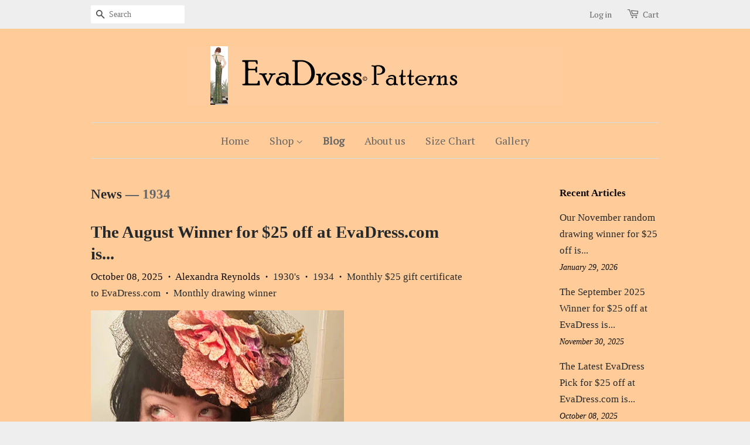

--- FILE ---
content_type: text/html; charset=utf-8
request_url: https://www.evadress.com/blogs/news/tagged/1934
body_size: 18965
content:
<!doctype html>
<!--[if lt IE 7]><html class="no-js lt-ie9 lt-ie8 lt-ie7" lang="en"> <![endif]-->
<!--[if IE 7]><html class="no-js lt-ie9 lt-ie8" lang="en"> <![endif]-->
<!--[if IE 8]><html class="no-js lt-ie9" lang="en"> <![endif]-->
<!--[if IE 9 ]><html class="ie9 no-js"> <![endif]-->
<!--[if (gt IE 9)|!(IE)]><!--> <html class="no-js"> <!--<![endif]-->
<head>

  <!-- Basic page needs ================================================== -->
  <meta charset="utf-8">
  <meta http-equiv="X-UA-Compatible" content="IE=edge,chrome=1">

  

  <!-- Title and description ================================================== -->
  <title>
  News &ndash; Tagged &quot;1934&quot; &ndash; EvaDress Patterns
  </title>

  

  <!-- Social meta ================================================== -->
  

  <meta property="og:type" content="website">
  <meta property="og:title" content="News">
  <meta property="og:url" content="https://evadress-patterns.myshopify.com/blogs/news/tagged/1934">
  
  <meta property="og:image" content="http://www.evadress.com/cdn/shop/t/1/assets/logo.png?v=83478792220478421561453003485">
  <meta property="og:image:secure_url" content="https://www.evadress.com/cdn/shop/t/1/assets/logo.png?v=83478792220478421561453003485">
  


<meta property="og:site_name" content="EvaDress Patterns">



<meta name="twitter:card" content="summary">






  <!-- Helpers ================================================== -->
  <link rel="canonical" href="https://evadress-patterns.myshopify.com/blogs/news/tagged/1934">
  <meta name="viewport" content="width=device-width,initial-scale=1">
  <meta name="theme-color" content="#26292b">

  <!-- CSS ================================================== -->
  <link href="//www.evadress.com/cdn/shop/t/1/assets/timber.scss.css?v=94799691018399797351745385719" rel="stylesheet" type="text/css" media="all" />
  <link href="//www.evadress.com/cdn/shop/t/1/assets/theme.scss.css?v=82796129448663371861745385719" rel="stylesheet" type="text/css" media="all" />

  


  
    
    
    <link href="//fonts.googleapis.com/css?family=PT+Serif:400" rel="stylesheet" type="text/css" media="all" />
  



  <!-- Header hook for plugins ================================================== -->
  <script>window.performance && window.performance.mark && window.performance.mark('shopify.content_for_header.start');</script><meta name="facebook-domain-verification" content="dr5w45zyf169geyu53lf9aots6oxkm">
<meta id="shopify-digital-wallet" name="shopify-digital-wallet" content="/11300994/digital_wallets/dialog">
<meta name="shopify-checkout-api-token" content="6e32d4b8b8868ec3f093bd7cf39d5fdf">
<meta id="in-context-paypal-metadata" data-shop-id="11300994" data-venmo-supported="false" data-environment="production" data-locale="en_US" data-paypal-v4="true" data-currency="USD">
<link rel="alternate" type="application/atom+xml" title="Feed" href="/blogs/news/tagged/1934.atom" />
<script async="async" src="/checkouts/internal/preloads.js?locale=en-US"></script>
<link rel="preconnect" href="https://shop.app" crossorigin="anonymous">
<script async="async" src="https://shop.app/checkouts/internal/preloads.js?locale=en-US&shop_id=11300994" crossorigin="anonymous"></script>
<script id="apple-pay-shop-capabilities" type="application/json">{"shopId":11300994,"countryCode":"US","currencyCode":"USD","merchantCapabilities":["supports3DS"],"merchantId":"gid:\/\/shopify\/Shop\/11300994","merchantName":"EvaDress Patterns","requiredBillingContactFields":["postalAddress","email","phone"],"requiredShippingContactFields":["postalAddress","email","phone"],"shippingType":"shipping","supportedNetworks":["visa","masterCard","amex","discover","elo","jcb"],"total":{"type":"pending","label":"EvaDress Patterns","amount":"1.00"},"shopifyPaymentsEnabled":true,"supportsSubscriptions":true}</script>
<script id="shopify-features" type="application/json">{"accessToken":"6e32d4b8b8868ec3f093bd7cf39d5fdf","betas":["rich-media-storefront-analytics"],"domain":"www.evadress.com","predictiveSearch":true,"shopId":11300994,"locale":"en"}</script>
<script>var Shopify = Shopify || {};
Shopify.shop = "evadress-patterns.myshopify.com";
Shopify.locale = "en";
Shopify.currency = {"active":"USD","rate":"1.0"};
Shopify.country = "US";
Shopify.theme = {"name":"minimal","id":88030791,"schema_name":null,"schema_version":null,"theme_store_id":null,"role":"main"};
Shopify.theme.handle = "null";
Shopify.theme.style = {"id":null,"handle":null};
Shopify.cdnHost = "www.evadress.com/cdn";
Shopify.routes = Shopify.routes || {};
Shopify.routes.root = "/";</script>
<script type="module">!function(o){(o.Shopify=o.Shopify||{}).modules=!0}(window);</script>
<script>!function(o){function n(){var o=[];function n(){o.push(Array.prototype.slice.apply(arguments))}return n.q=o,n}var t=o.Shopify=o.Shopify||{};t.loadFeatures=n(),t.autoloadFeatures=n()}(window);</script>
<script>
  window.ShopifyPay = window.ShopifyPay || {};
  window.ShopifyPay.apiHost = "shop.app\/pay";
  window.ShopifyPay.redirectState = null;
</script>
<script id="shop-js-analytics" type="application/json">{"pageType":"blog"}</script>
<script defer="defer" async type="module" src="//www.evadress.com/cdn/shopifycloud/shop-js/modules/v2/client.init-shop-cart-sync_BN7fPSNr.en.esm.js"></script>
<script defer="defer" async type="module" src="//www.evadress.com/cdn/shopifycloud/shop-js/modules/v2/chunk.common_Cbph3Kss.esm.js"></script>
<script defer="defer" async type="module" src="//www.evadress.com/cdn/shopifycloud/shop-js/modules/v2/chunk.modal_DKumMAJ1.esm.js"></script>
<script type="module">
  await import("//www.evadress.com/cdn/shopifycloud/shop-js/modules/v2/client.init-shop-cart-sync_BN7fPSNr.en.esm.js");
await import("//www.evadress.com/cdn/shopifycloud/shop-js/modules/v2/chunk.common_Cbph3Kss.esm.js");
await import("//www.evadress.com/cdn/shopifycloud/shop-js/modules/v2/chunk.modal_DKumMAJ1.esm.js");

  window.Shopify.SignInWithShop?.initShopCartSync?.({"fedCMEnabled":true,"windoidEnabled":true});

</script>
<script>
  window.Shopify = window.Shopify || {};
  if (!window.Shopify.featureAssets) window.Shopify.featureAssets = {};
  window.Shopify.featureAssets['shop-js'] = {"shop-cart-sync":["modules/v2/client.shop-cart-sync_CJVUk8Jm.en.esm.js","modules/v2/chunk.common_Cbph3Kss.esm.js","modules/v2/chunk.modal_DKumMAJ1.esm.js"],"init-fed-cm":["modules/v2/client.init-fed-cm_7Fvt41F4.en.esm.js","modules/v2/chunk.common_Cbph3Kss.esm.js","modules/v2/chunk.modal_DKumMAJ1.esm.js"],"init-shop-email-lookup-coordinator":["modules/v2/client.init-shop-email-lookup-coordinator_Cc088_bR.en.esm.js","modules/v2/chunk.common_Cbph3Kss.esm.js","modules/v2/chunk.modal_DKumMAJ1.esm.js"],"init-windoid":["modules/v2/client.init-windoid_hPopwJRj.en.esm.js","modules/v2/chunk.common_Cbph3Kss.esm.js","modules/v2/chunk.modal_DKumMAJ1.esm.js"],"shop-button":["modules/v2/client.shop-button_B0jaPSNF.en.esm.js","modules/v2/chunk.common_Cbph3Kss.esm.js","modules/v2/chunk.modal_DKumMAJ1.esm.js"],"shop-cash-offers":["modules/v2/client.shop-cash-offers_DPIskqss.en.esm.js","modules/v2/chunk.common_Cbph3Kss.esm.js","modules/v2/chunk.modal_DKumMAJ1.esm.js"],"shop-toast-manager":["modules/v2/client.shop-toast-manager_CK7RT69O.en.esm.js","modules/v2/chunk.common_Cbph3Kss.esm.js","modules/v2/chunk.modal_DKumMAJ1.esm.js"],"init-shop-cart-sync":["modules/v2/client.init-shop-cart-sync_BN7fPSNr.en.esm.js","modules/v2/chunk.common_Cbph3Kss.esm.js","modules/v2/chunk.modal_DKumMAJ1.esm.js"],"init-customer-accounts-sign-up":["modules/v2/client.init-customer-accounts-sign-up_CfPf4CXf.en.esm.js","modules/v2/client.shop-login-button_DeIztwXF.en.esm.js","modules/v2/chunk.common_Cbph3Kss.esm.js","modules/v2/chunk.modal_DKumMAJ1.esm.js"],"pay-button":["modules/v2/client.pay-button_CgIwFSYN.en.esm.js","modules/v2/chunk.common_Cbph3Kss.esm.js","modules/v2/chunk.modal_DKumMAJ1.esm.js"],"init-customer-accounts":["modules/v2/client.init-customer-accounts_DQ3x16JI.en.esm.js","modules/v2/client.shop-login-button_DeIztwXF.en.esm.js","modules/v2/chunk.common_Cbph3Kss.esm.js","modules/v2/chunk.modal_DKumMAJ1.esm.js"],"avatar":["modules/v2/client.avatar_BTnouDA3.en.esm.js"],"init-shop-for-new-customer-accounts":["modules/v2/client.init-shop-for-new-customer-accounts_CsZy_esa.en.esm.js","modules/v2/client.shop-login-button_DeIztwXF.en.esm.js","modules/v2/chunk.common_Cbph3Kss.esm.js","modules/v2/chunk.modal_DKumMAJ1.esm.js"],"shop-follow-button":["modules/v2/client.shop-follow-button_BRMJjgGd.en.esm.js","modules/v2/chunk.common_Cbph3Kss.esm.js","modules/v2/chunk.modal_DKumMAJ1.esm.js"],"checkout-modal":["modules/v2/client.checkout-modal_B9Drz_yf.en.esm.js","modules/v2/chunk.common_Cbph3Kss.esm.js","modules/v2/chunk.modal_DKumMAJ1.esm.js"],"shop-login-button":["modules/v2/client.shop-login-button_DeIztwXF.en.esm.js","modules/v2/chunk.common_Cbph3Kss.esm.js","modules/v2/chunk.modal_DKumMAJ1.esm.js"],"lead-capture":["modules/v2/client.lead-capture_DXYzFM3R.en.esm.js","modules/v2/chunk.common_Cbph3Kss.esm.js","modules/v2/chunk.modal_DKumMAJ1.esm.js"],"shop-login":["modules/v2/client.shop-login_CA5pJqmO.en.esm.js","modules/v2/chunk.common_Cbph3Kss.esm.js","modules/v2/chunk.modal_DKumMAJ1.esm.js"],"payment-terms":["modules/v2/client.payment-terms_BxzfvcZJ.en.esm.js","modules/v2/chunk.common_Cbph3Kss.esm.js","modules/v2/chunk.modal_DKumMAJ1.esm.js"]};
</script>
<script id="__st">var __st={"a":11300994,"offset":-25200,"reqid":"143843e9-0fe4-4584-821a-6a4311f49575-1769789966","pageurl":"www.evadress.com\/blogs\/news\/tagged\/1934","s":"blogs-50664135","u":"5b1a7cee3fc7","p":"blog","rtyp":"blog","rid":50664135};</script>
<script>window.ShopifyPaypalV4VisibilityTracking = true;</script>
<script id="captcha-bootstrap">!function(){'use strict';const t='contact',e='account',n='new_comment',o=[[t,t],['blogs',n],['comments',n],[t,'customer']],c=[[e,'customer_login'],[e,'guest_login'],[e,'recover_customer_password'],[e,'create_customer']],r=t=>t.map((([t,e])=>`form[action*='/${t}']:not([data-nocaptcha='true']) input[name='form_type'][value='${e}']`)).join(','),a=t=>()=>t?[...document.querySelectorAll(t)].map((t=>t.form)):[];function s(){const t=[...o],e=r(t);return a(e)}const i='password',u='form_key',d=['recaptcha-v3-token','g-recaptcha-response','h-captcha-response',i],f=()=>{try{return window.sessionStorage}catch{return}},m='__shopify_v',_=t=>t.elements[u];function p(t,e,n=!1){try{const o=window.sessionStorage,c=JSON.parse(o.getItem(e)),{data:r}=function(t){const{data:e,action:n}=t;return t[m]||n?{data:e,action:n}:{data:t,action:n}}(c);for(const[e,n]of Object.entries(r))t.elements[e]&&(t.elements[e].value=n);n&&o.removeItem(e)}catch(o){console.error('form repopulation failed',{error:o})}}const l='form_type',E='cptcha';function T(t){t.dataset[E]=!0}const w=window,h=w.document,L='Shopify',v='ce_forms',y='captcha';let A=!1;((t,e)=>{const n=(g='f06e6c50-85a8-45c8-87d0-21a2b65856fe',I='https://cdn.shopify.com/shopifycloud/storefront-forms-hcaptcha/ce_storefront_forms_captcha_hcaptcha.v1.5.2.iife.js',D={infoText:'Protected by hCaptcha',privacyText:'Privacy',termsText:'Terms'},(t,e,n)=>{const o=w[L][v],c=o.bindForm;if(c)return c(t,g,e,D).then(n);var r;o.q.push([[t,g,e,D],n]),r=I,A||(h.body.append(Object.assign(h.createElement('script'),{id:'captcha-provider',async:!0,src:r})),A=!0)});var g,I,D;w[L]=w[L]||{},w[L][v]=w[L][v]||{},w[L][v].q=[],w[L][y]=w[L][y]||{},w[L][y].protect=function(t,e){n(t,void 0,e),T(t)},Object.freeze(w[L][y]),function(t,e,n,w,h,L){const[v,y,A,g]=function(t,e,n){const i=e?o:[],u=t?c:[],d=[...i,...u],f=r(d),m=r(i),_=r(d.filter((([t,e])=>n.includes(e))));return[a(f),a(m),a(_),s()]}(w,h,L),I=t=>{const e=t.target;return e instanceof HTMLFormElement?e:e&&e.form},D=t=>v().includes(t);t.addEventListener('submit',(t=>{const e=I(t);if(!e)return;const n=D(e)&&!e.dataset.hcaptchaBound&&!e.dataset.recaptchaBound,o=_(e),c=g().includes(e)&&(!o||!o.value);(n||c)&&t.preventDefault(),c&&!n&&(function(t){try{if(!f())return;!function(t){const e=f();if(!e)return;const n=_(t);if(!n)return;const o=n.value;o&&e.removeItem(o)}(t);const e=Array.from(Array(32),(()=>Math.random().toString(36)[2])).join('');!function(t,e){_(t)||t.append(Object.assign(document.createElement('input'),{type:'hidden',name:u})),t.elements[u].value=e}(t,e),function(t,e){const n=f();if(!n)return;const o=[...t.querySelectorAll(`input[type='${i}']`)].map((({name:t})=>t)),c=[...d,...o],r={};for(const[a,s]of new FormData(t).entries())c.includes(a)||(r[a]=s);n.setItem(e,JSON.stringify({[m]:1,action:t.action,data:r}))}(t,e)}catch(e){console.error('failed to persist form',e)}}(e),e.submit())}));const S=(t,e)=>{t&&!t.dataset[E]&&(n(t,e.some((e=>e===t))),T(t))};for(const o of['focusin','change'])t.addEventListener(o,(t=>{const e=I(t);D(e)&&S(e,y())}));const B=e.get('form_key'),M=e.get(l),P=B&&M;t.addEventListener('DOMContentLoaded',(()=>{const t=y();if(P)for(const e of t)e.elements[l].value===M&&p(e,B);[...new Set([...A(),...v().filter((t=>'true'===t.dataset.shopifyCaptcha))])].forEach((e=>S(e,t)))}))}(h,new URLSearchParams(w.location.search),n,t,e,['guest_login'])})(!0,!0)}();</script>
<script integrity="sha256-4kQ18oKyAcykRKYeNunJcIwy7WH5gtpwJnB7kiuLZ1E=" data-source-attribution="shopify.loadfeatures" defer="defer" src="//www.evadress.com/cdn/shopifycloud/storefront/assets/storefront/load_feature-a0a9edcb.js" crossorigin="anonymous"></script>
<script crossorigin="anonymous" defer="defer" src="//www.evadress.com/cdn/shopifycloud/storefront/assets/shopify_pay/storefront-65b4c6d7.js?v=20250812"></script>
<script data-source-attribution="shopify.dynamic_checkout.dynamic.init">var Shopify=Shopify||{};Shopify.PaymentButton=Shopify.PaymentButton||{isStorefrontPortableWallets:!0,init:function(){window.Shopify.PaymentButton.init=function(){};var t=document.createElement("script");t.src="https://www.evadress.com/cdn/shopifycloud/portable-wallets/latest/portable-wallets.en.js",t.type="module",document.head.appendChild(t)}};
</script>
<script data-source-attribution="shopify.dynamic_checkout.buyer_consent">
  function portableWalletsHideBuyerConsent(e){var t=document.getElementById("shopify-buyer-consent"),n=document.getElementById("shopify-subscription-policy-button");t&&n&&(t.classList.add("hidden"),t.setAttribute("aria-hidden","true"),n.removeEventListener("click",e))}function portableWalletsShowBuyerConsent(e){var t=document.getElementById("shopify-buyer-consent"),n=document.getElementById("shopify-subscription-policy-button");t&&n&&(t.classList.remove("hidden"),t.removeAttribute("aria-hidden"),n.addEventListener("click",e))}window.Shopify?.PaymentButton&&(window.Shopify.PaymentButton.hideBuyerConsent=portableWalletsHideBuyerConsent,window.Shopify.PaymentButton.showBuyerConsent=portableWalletsShowBuyerConsent);
</script>
<script data-source-attribution="shopify.dynamic_checkout.cart.bootstrap">document.addEventListener("DOMContentLoaded",(function(){function t(){return document.querySelector("shopify-accelerated-checkout-cart, shopify-accelerated-checkout")}if(t())Shopify.PaymentButton.init();else{new MutationObserver((function(e,n){t()&&(Shopify.PaymentButton.init(),n.disconnect())})).observe(document.body,{childList:!0,subtree:!0})}}));
</script>
<link id="shopify-accelerated-checkout-styles" rel="stylesheet" media="screen" href="https://www.evadress.com/cdn/shopifycloud/portable-wallets/latest/accelerated-checkout-backwards-compat.css" crossorigin="anonymous">
<style id="shopify-accelerated-checkout-cart">
        #shopify-buyer-consent {
  margin-top: 1em;
  display: inline-block;
  width: 100%;
}

#shopify-buyer-consent.hidden {
  display: none;
}

#shopify-subscription-policy-button {
  background: none;
  border: none;
  padding: 0;
  text-decoration: underline;
  font-size: inherit;
  cursor: pointer;
}

#shopify-subscription-policy-button::before {
  box-shadow: none;
}

      </style>

<script>window.performance && window.performance.mark && window.performance.mark('shopify.content_for_header.end');</script>

  

<!--[if lt IE 9]>
<script src="//cdnjs.cloudflare.com/ajax/libs/html5shiv/3.7.2/html5shiv.min.js" type="text/javascript"></script>
<script src="//www.evadress.com/cdn/shop/t/1/assets/respond.min.js?v=52248677837542619231452999494" type="text/javascript"></script>
<link href="//www.evadress.com/cdn/shop/t/1/assets/respond-proxy.html" id="respond-proxy" rel="respond-proxy" />
<link href="//evadress-patterns.myshopify.com/search?q=b6368ca50c75a762a1fdcdac2099e159" id="respond-redirect" rel="respond-redirect" />
<script src="//evadress-patterns.myshopify.com/search?q=b6368ca50c75a762a1fdcdac2099e159" type="text/javascript"></script>
<![endif]-->



  <script src="//ajax.googleapis.com/ajax/libs/jquery/1.11.0/jquery.min.js" type="text/javascript"></script>
  <script src="//www.evadress.com/cdn/shop/t/1/assets/modernizr.min.js?v=26620055551102246001452999494" type="text/javascript"></script>

  
  

<link href="https://monorail-edge.shopifysvc.com" rel="dns-prefetch">
<script>(function(){if ("sendBeacon" in navigator && "performance" in window) {try {var session_token_from_headers = performance.getEntriesByType('navigation')[0].serverTiming.find(x => x.name == '_s').description;} catch {var session_token_from_headers = undefined;}var session_cookie_matches = document.cookie.match(/_shopify_s=([^;]*)/);var session_token_from_cookie = session_cookie_matches && session_cookie_matches.length === 2 ? session_cookie_matches[1] : "";var session_token = session_token_from_headers || session_token_from_cookie || "";function handle_abandonment_event(e) {var entries = performance.getEntries().filter(function(entry) {return /monorail-edge.shopifysvc.com/.test(entry.name);});if (!window.abandonment_tracked && entries.length === 0) {window.abandonment_tracked = true;var currentMs = Date.now();var navigation_start = performance.timing.navigationStart;var payload = {shop_id: 11300994,url: window.location.href,navigation_start,duration: currentMs - navigation_start,session_token,page_type: "blog"};window.navigator.sendBeacon("https://monorail-edge.shopifysvc.com/v1/produce", JSON.stringify({schema_id: "online_store_buyer_site_abandonment/1.1",payload: payload,metadata: {event_created_at_ms: currentMs,event_sent_at_ms: currentMs}}));}}window.addEventListener('pagehide', handle_abandonment_event);}}());</script>
<script id="web-pixels-manager-setup">(function e(e,d,r,n,o){if(void 0===o&&(o={}),!Boolean(null===(a=null===(i=window.Shopify)||void 0===i?void 0:i.analytics)||void 0===a?void 0:a.replayQueue)){var i,a;window.Shopify=window.Shopify||{};var t=window.Shopify;t.analytics=t.analytics||{};var s=t.analytics;s.replayQueue=[],s.publish=function(e,d,r){return s.replayQueue.push([e,d,r]),!0};try{self.performance.mark("wpm:start")}catch(e){}var l=function(){var e={modern:/Edge?\/(1{2}[4-9]|1[2-9]\d|[2-9]\d{2}|\d{4,})\.\d+(\.\d+|)|Firefox\/(1{2}[4-9]|1[2-9]\d|[2-9]\d{2}|\d{4,})\.\d+(\.\d+|)|Chrom(ium|e)\/(9{2}|\d{3,})\.\d+(\.\d+|)|(Maci|X1{2}).+ Version\/(15\.\d+|(1[6-9]|[2-9]\d|\d{3,})\.\d+)([,.]\d+|)( \(\w+\)|)( Mobile\/\w+|) Safari\/|Chrome.+OPR\/(9{2}|\d{3,})\.\d+\.\d+|(CPU[ +]OS|iPhone[ +]OS|CPU[ +]iPhone|CPU IPhone OS|CPU iPad OS)[ +]+(15[._]\d+|(1[6-9]|[2-9]\d|\d{3,})[._]\d+)([._]\d+|)|Android:?[ /-](13[3-9]|1[4-9]\d|[2-9]\d{2}|\d{4,})(\.\d+|)(\.\d+|)|Android.+Firefox\/(13[5-9]|1[4-9]\d|[2-9]\d{2}|\d{4,})\.\d+(\.\d+|)|Android.+Chrom(ium|e)\/(13[3-9]|1[4-9]\d|[2-9]\d{2}|\d{4,})\.\d+(\.\d+|)|SamsungBrowser\/([2-9]\d|\d{3,})\.\d+/,legacy:/Edge?\/(1[6-9]|[2-9]\d|\d{3,})\.\d+(\.\d+|)|Firefox\/(5[4-9]|[6-9]\d|\d{3,})\.\d+(\.\d+|)|Chrom(ium|e)\/(5[1-9]|[6-9]\d|\d{3,})\.\d+(\.\d+|)([\d.]+$|.*Safari\/(?![\d.]+ Edge\/[\d.]+$))|(Maci|X1{2}).+ Version\/(10\.\d+|(1[1-9]|[2-9]\d|\d{3,})\.\d+)([,.]\d+|)( \(\w+\)|)( Mobile\/\w+|) Safari\/|Chrome.+OPR\/(3[89]|[4-9]\d|\d{3,})\.\d+\.\d+|(CPU[ +]OS|iPhone[ +]OS|CPU[ +]iPhone|CPU IPhone OS|CPU iPad OS)[ +]+(10[._]\d+|(1[1-9]|[2-9]\d|\d{3,})[._]\d+)([._]\d+|)|Android:?[ /-](13[3-9]|1[4-9]\d|[2-9]\d{2}|\d{4,})(\.\d+|)(\.\d+|)|Mobile Safari.+OPR\/([89]\d|\d{3,})\.\d+\.\d+|Android.+Firefox\/(13[5-9]|1[4-9]\d|[2-9]\d{2}|\d{4,})\.\d+(\.\d+|)|Android.+Chrom(ium|e)\/(13[3-9]|1[4-9]\d|[2-9]\d{2}|\d{4,})\.\d+(\.\d+|)|Android.+(UC? ?Browser|UCWEB|U3)[ /]?(15\.([5-9]|\d{2,})|(1[6-9]|[2-9]\d|\d{3,})\.\d+)\.\d+|SamsungBrowser\/(5\.\d+|([6-9]|\d{2,})\.\d+)|Android.+MQ{2}Browser\/(14(\.(9|\d{2,})|)|(1[5-9]|[2-9]\d|\d{3,})(\.\d+|))(\.\d+|)|K[Aa][Ii]OS\/(3\.\d+|([4-9]|\d{2,})\.\d+)(\.\d+|)/},d=e.modern,r=e.legacy,n=navigator.userAgent;return n.match(d)?"modern":n.match(r)?"legacy":"unknown"}(),u="modern"===l?"modern":"legacy",c=(null!=n?n:{modern:"",legacy:""})[u],f=function(e){return[e.baseUrl,"/wpm","/b",e.hashVersion,"modern"===e.buildTarget?"m":"l",".js"].join("")}({baseUrl:d,hashVersion:r,buildTarget:u}),m=function(e){var d=e.version,r=e.bundleTarget,n=e.surface,o=e.pageUrl,i=e.monorailEndpoint;return{emit:function(e){var a=e.status,t=e.errorMsg,s=(new Date).getTime(),l=JSON.stringify({metadata:{event_sent_at_ms:s},events:[{schema_id:"web_pixels_manager_load/3.1",payload:{version:d,bundle_target:r,page_url:o,status:a,surface:n,error_msg:t},metadata:{event_created_at_ms:s}}]});if(!i)return console&&console.warn&&console.warn("[Web Pixels Manager] No Monorail endpoint provided, skipping logging."),!1;try{return self.navigator.sendBeacon.bind(self.navigator)(i,l)}catch(e){}var u=new XMLHttpRequest;try{return u.open("POST",i,!0),u.setRequestHeader("Content-Type","text/plain"),u.send(l),!0}catch(e){return console&&console.warn&&console.warn("[Web Pixels Manager] Got an unhandled error while logging to Monorail."),!1}}}}({version:r,bundleTarget:l,surface:e.surface,pageUrl:self.location.href,monorailEndpoint:e.monorailEndpoint});try{o.browserTarget=l,function(e){var d=e.src,r=e.async,n=void 0===r||r,o=e.onload,i=e.onerror,a=e.sri,t=e.scriptDataAttributes,s=void 0===t?{}:t,l=document.createElement("script"),u=document.querySelector("head"),c=document.querySelector("body");if(l.async=n,l.src=d,a&&(l.integrity=a,l.crossOrigin="anonymous"),s)for(var f in s)if(Object.prototype.hasOwnProperty.call(s,f))try{l.dataset[f]=s[f]}catch(e){}if(o&&l.addEventListener("load",o),i&&l.addEventListener("error",i),u)u.appendChild(l);else{if(!c)throw new Error("Did not find a head or body element to append the script");c.appendChild(l)}}({src:f,async:!0,onload:function(){if(!function(){var e,d;return Boolean(null===(d=null===(e=window.Shopify)||void 0===e?void 0:e.analytics)||void 0===d?void 0:d.initialized)}()){var d=window.webPixelsManager.init(e)||void 0;if(d){var r=window.Shopify.analytics;r.replayQueue.forEach((function(e){var r=e[0],n=e[1],o=e[2];d.publishCustomEvent(r,n,o)})),r.replayQueue=[],r.publish=d.publishCustomEvent,r.visitor=d.visitor,r.initialized=!0}}},onerror:function(){return m.emit({status:"failed",errorMsg:"".concat(f," has failed to load")})},sri:function(e){var d=/^sha384-[A-Za-z0-9+/=]+$/;return"string"==typeof e&&d.test(e)}(c)?c:"",scriptDataAttributes:o}),m.emit({status:"loading"})}catch(e){m.emit({status:"failed",errorMsg:(null==e?void 0:e.message)||"Unknown error"})}}})({shopId: 11300994,storefrontBaseUrl: "https://evadress-patterns.myshopify.com",extensionsBaseUrl: "https://extensions.shopifycdn.com/cdn/shopifycloud/web-pixels-manager",monorailEndpoint: "https://monorail-edge.shopifysvc.com/unstable/produce_batch",surface: "storefront-renderer",enabledBetaFlags: ["2dca8a86"],webPixelsConfigList: [{"id":"343343426","configuration":"{\"pixel_id\":\"453655302550957\",\"pixel_type\":\"facebook_pixel\",\"metaapp_system_user_token\":\"-\"}","eventPayloadVersion":"v1","runtimeContext":"OPEN","scriptVersion":"ca16bc87fe92b6042fbaa3acc2fbdaa6","type":"APP","apiClientId":2329312,"privacyPurposes":["ANALYTICS","MARKETING","SALE_OF_DATA"],"dataSharingAdjustments":{"protectedCustomerApprovalScopes":["read_customer_address","read_customer_email","read_customer_name","read_customer_personal_data","read_customer_phone"]}},{"id":"155648322","configuration":"{\"tagID\":\"2612993708035\"}","eventPayloadVersion":"v1","runtimeContext":"STRICT","scriptVersion":"18031546ee651571ed29edbe71a3550b","type":"APP","apiClientId":3009811,"privacyPurposes":["ANALYTICS","MARKETING","SALE_OF_DATA"],"dataSharingAdjustments":{"protectedCustomerApprovalScopes":["read_customer_address","read_customer_email","read_customer_name","read_customer_personal_data","read_customer_phone"]}},{"id":"shopify-app-pixel","configuration":"{}","eventPayloadVersion":"v1","runtimeContext":"STRICT","scriptVersion":"0450","apiClientId":"shopify-pixel","type":"APP","privacyPurposes":["ANALYTICS","MARKETING"]},{"id":"shopify-custom-pixel","eventPayloadVersion":"v1","runtimeContext":"LAX","scriptVersion":"0450","apiClientId":"shopify-pixel","type":"CUSTOM","privacyPurposes":["ANALYTICS","MARKETING"]}],isMerchantRequest: false,initData: {"shop":{"name":"EvaDress Patterns","paymentSettings":{"currencyCode":"USD"},"myshopifyDomain":"evadress-patterns.myshopify.com","countryCode":"US","storefrontUrl":"https:\/\/evadress-patterns.myshopify.com"},"customer":null,"cart":null,"checkout":null,"productVariants":[],"purchasingCompany":null},},"https://www.evadress.com/cdn","1d2a099fw23dfb22ep557258f5m7a2edbae",{"modern":"","legacy":""},{"shopId":"11300994","storefrontBaseUrl":"https:\/\/evadress-patterns.myshopify.com","extensionBaseUrl":"https:\/\/extensions.shopifycdn.com\/cdn\/shopifycloud\/web-pixels-manager","surface":"storefront-renderer","enabledBetaFlags":"[\"2dca8a86\"]","isMerchantRequest":"false","hashVersion":"1d2a099fw23dfb22ep557258f5m7a2edbae","publish":"custom","events":"[[\"page_viewed\",{}]]"});</script><script>
  window.ShopifyAnalytics = window.ShopifyAnalytics || {};
  window.ShopifyAnalytics.meta = window.ShopifyAnalytics.meta || {};
  window.ShopifyAnalytics.meta.currency = 'USD';
  var meta = {"page":{"pageType":"blog","resourceType":"blog","resourceId":50664135,"requestId":"143843e9-0fe4-4584-821a-6a4311f49575-1769789966"}};
  for (var attr in meta) {
    window.ShopifyAnalytics.meta[attr] = meta[attr];
  }
</script>
<script class="analytics">
  (function () {
    var customDocumentWrite = function(content) {
      var jquery = null;

      if (window.jQuery) {
        jquery = window.jQuery;
      } else if (window.Checkout && window.Checkout.$) {
        jquery = window.Checkout.$;
      }

      if (jquery) {
        jquery('body').append(content);
      }
    };

    var hasLoggedConversion = function(token) {
      if (token) {
        return document.cookie.indexOf('loggedConversion=' + token) !== -1;
      }
      return false;
    }

    var setCookieIfConversion = function(token) {
      if (token) {
        var twoMonthsFromNow = new Date(Date.now());
        twoMonthsFromNow.setMonth(twoMonthsFromNow.getMonth() + 2);

        document.cookie = 'loggedConversion=' + token + '; expires=' + twoMonthsFromNow;
      }
    }

    var trekkie = window.ShopifyAnalytics.lib = window.trekkie = window.trekkie || [];
    if (trekkie.integrations) {
      return;
    }
    trekkie.methods = [
      'identify',
      'page',
      'ready',
      'track',
      'trackForm',
      'trackLink'
    ];
    trekkie.factory = function(method) {
      return function() {
        var args = Array.prototype.slice.call(arguments);
        args.unshift(method);
        trekkie.push(args);
        return trekkie;
      };
    };
    for (var i = 0; i < trekkie.methods.length; i++) {
      var key = trekkie.methods[i];
      trekkie[key] = trekkie.factory(key);
    }
    trekkie.load = function(config) {
      trekkie.config = config || {};
      trekkie.config.initialDocumentCookie = document.cookie;
      var first = document.getElementsByTagName('script')[0];
      var script = document.createElement('script');
      script.type = 'text/javascript';
      script.onerror = function(e) {
        var scriptFallback = document.createElement('script');
        scriptFallback.type = 'text/javascript';
        scriptFallback.onerror = function(error) {
                var Monorail = {
      produce: function produce(monorailDomain, schemaId, payload) {
        var currentMs = new Date().getTime();
        var event = {
          schema_id: schemaId,
          payload: payload,
          metadata: {
            event_created_at_ms: currentMs,
            event_sent_at_ms: currentMs
          }
        };
        return Monorail.sendRequest("https://" + monorailDomain + "/v1/produce", JSON.stringify(event));
      },
      sendRequest: function sendRequest(endpointUrl, payload) {
        // Try the sendBeacon API
        if (window && window.navigator && typeof window.navigator.sendBeacon === 'function' && typeof window.Blob === 'function' && !Monorail.isIos12()) {
          var blobData = new window.Blob([payload], {
            type: 'text/plain'
          });

          if (window.navigator.sendBeacon(endpointUrl, blobData)) {
            return true;
          } // sendBeacon was not successful

        } // XHR beacon

        var xhr = new XMLHttpRequest();

        try {
          xhr.open('POST', endpointUrl);
          xhr.setRequestHeader('Content-Type', 'text/plain');
          xhr.send(payload);
        } catch (e) {
          console.log(e);
        }

        return false;
      },
      isIos12: function isIos12() {
        return window.navigator.userAgent.lastIndexOf('iPhone; CPU iPhone OS 12_') !== -1 || window.navigator.userAgent.lastIndexOf('iPad; CPU OS 12_') !== -1;
      }
    };
    Monorail.produce('monorail-edge.shopifysvc.com',
      'trekkie_storefront_load_errors/1.1',
      {shop_id: 11300994,
      theme_id: 88030791,
      app_name: "storefront",
      context_url: window.location.href,
      source_url: "//www.evadress.com/cdn/s/trekkie.storefront.c59ea00e0474b293ae6629561379568a2d7c4bba.min.js"});

        };
        scriptFallback.async = true;
        scriptFallback.src = '//www.evadress.com/cdn/s/trekkie.storefront.c59ea00e0474b293ae6629561379568a2d7c4bba.min.js';
        first.parentNode.insertBefore(scriptFallback, first);
      };
      script.async = true;
      script.src = '//www.evadress.com/cdn/s/trekkie.storefront.c59ea00e0474b293ae6629561379568a2d7c4bba.min.js';
      first.parentNode.insertBefore(script, first);
    };
    trekkie.load(
      {"Trekkie":{"appName":"storefront","development":false,"defaultAttributes":{"shopId":11300994,"isMerchantRequest":null,"themeId":88030791,"themeCityHash":"16424073314966061606","contentLanguage":"en","currency":"USD","eventMetadataId":"c2374be2-7b2d-4d40-b688-a4c021e3c721"},"isServerSideCookieWritingEnabled":true,"monorailRegion":"shop_domain","enabledBetaFlags":["65f19447","b5387b81"]},"Session Attribution":{},"S2S":{"facebookCapiEnabled":true,"source":"trekkie-storefront-renderer","apiClientId":580111}}
    );

    var loaded = false;
    trekkie.ready(function() {
      if (loaded) return;
      loaded = true;

      window.ShopifyAnalytics.lib = window.trekkie;

      var originalDocumentWrite = document.write;
      document.write = customDocumentWrite;
      try { window.ShopifyAnalytics.merchantGoogleAnalytics.call(this); } catch(error) {};
      document.write = originalDocumentWrite;

      window.ShopifyAnalytics.lib.page(null,{"pageType":"blog","resourceType":"blog","resourceId":50664135,"requestId":"143843e9-0fe4-4584-821a-6a4311f49575-1769789966","shopifyEmitted":true});

      var match = window.location.pathname.match(/checkouts\/(.+)\/(thank_you|post_purchase)/)
      var token = match? match[1]: undefined;
      if (!hasLoggedConversion(token)) {
        setCookieIfConversion(token);
        
      }
    });


        var eventsListenerScript = document.createElement('script');
        eventsListenerScript.async = true;
        eventsListenerScript.src = "//www.evadress.com/cdn/shopifycloud/storefront/assets/shop_events_listener-3da45d37.js";
        document.getElementsByTagName('head')[0].appendChild(eventsListenerScript);

})();</script>
<script
  defer
  src="https://www.evadress.com/cdn/shopifycloud/perf-kit/shopify-perf-kit-3.1.0.min.js"
  data-application="storefront-renderer"
  data-shop-id="11300994"
  data-render-region="gcp-us-central1"
  data-page-type="blog"
  data-theme-instance-id="88030791"
  data-theme-name=""
  data-theme-version=""
  data-monorail-region="shop_domain"
  data-resource-timing-sampling-rate="10"
  data-shs="true"
  data-shs-beacon="true"
  data-shs-export-with-fetch="true"
  data-shs-logs-sample-rate="1"
  data-shs-beacon-endpoint="https://www.evadress.com/api/collect"
></script>
</head>

<body id="news" class="template-blog" >

  <div class="header-bar">
  <div class="wrapper medium-down--hide">
    <div class="post-large--display-table">

      <div class="header-bar__left post-large--display-table-cell">

        

        

        
          
            <div class="header-bar__module header-bar__search">
              


  <form action="/search" method="get" class="header-bar__search-form clearfix" role="search">
    
    <button type="submit" class="btn icon-fallback-text header-bar__search-submit">
      <span class="icon icon-search" aria-hidden="true"></span>
      <span class="fallback-text">Search</span>
    </button>
    <input type="search" name="q" value="" aria-label="Search" class="header-bar__search-input" placeholder="Search">
  </form>


            </div>
          
        

      </div>

      <div class="header-bar__right post-large--display-table-cell">

        
          <ul class="header-bar__module header-bar__module--list">
            
              <li>
                <a href="/account/login" id="customer_login_link">Log in</a>
              </li>
            
          </ul>
        

        <div class="header-bar__module">
          <span class="header-bar__sep" aria-hidden="true"></span>
          <a href="/cart" class="cart-page-link">
            <span class="icon icon-cart header-bar__cart-icon" aria-hidden="true"></span>
          </a>
        </div>

        <div class="header-bar__module">
          <a href="/cart" class="cart-page-link">
            Cart
            <span class="cart-count header-bar__cart-count hidden-count">0</span>
          </a>
        </div>

        
          
        

      </div>
    </div>
  </div>
  <div class="wrapper post-large--hide">
    <button type="button" class="mobile-nav-trigger" id="MobileNavTrigger">
      <span class="icon icon-hamburger" aria-hidden="true"></span>
      Menu
    </button>
    <a href="/cart" class="cart-page-link mobile-cart-page-link">
      <span class="icon icon-cart header-bar__cart-icon" aria-hidden="true"></span>
      Cart <span class="cart-count hidden-count">0</span>
    </a>
  </div>
  <ul id="MobileNav" class="mobile-nav post-large--hide">
  
  
  
  <li class="mobile-nav__link" aria-haspopup="true">
    
      <a href="/" class="mobile-nav">
        Home
      </a>
    
  </li>
  
  
  <li class="mobile-nav__link" aria-haspopup="true">
    
      <a href="/collections/all" class="mobile-nav__sublist-trigger">
        Shop
        <span class="icon-fallback-text mobile-nav__sublist-expand">
  <span class="icon icon-plus" aria-hidden="true"></span>
  <span class="fallback-text">+</span>
</span>
<span class="icon-fallback-text mobile-nav__sublist-contract">
  <span class="icon icon-minus" aria-hidden="true"></span>
  <span class="fallback-text">-</span>
</span>
      </a>
      <ul class="mobile-nav__sublist">  
        
          <li class="mobile-nav__sublist-link">
            <a href="/collections/pattern-retrospective-multi-size">Multi-Size Patterns</a>
          </li>
        
          <li class="mobile-nav__sublist-link">
            <a href="/collections/1910s">1860's thru 1910's</a>
          </li>
        
          <li class="mobile-nav__sublist-link">
            <a href="/collections/1920s">1920's</a>
          </li>
        
          <li class="mobile-nav__sublist-link">
            <a href="/collections/1930s">1930's</a>
          </li>
        
          <li class="mobile-nav__sublist-link">
            <a href="/collections/1940s">1940's</a>
          </li>
        
          <li class="mobile-nav__sublist-link">
            <a href="/collections/1950s">1950's</a>
          </li>
        
          <li class="mobile-nav__sublist-link">
            <a href="/collections/mens-patterns">Men's</a>
          </li>
        
          <li class="mobile-nav__sublist-link">
            <a href="/collections/original-vintage-patterns">Original Vintage Patterns</a>
          </li>
        
          <li class="mobile-nav__sublist-link">
            <a href="/collections">By Era or Garment Type</a>
          </li>
        
          <li class="mobile-nav__sublist-link">
            <a href="/collections/fabrics-notions">Fabrics/Notions</a>
          </li>
        
          <li class="mobile-nav__sublist-link">
            <a href="/collections/catalogue-booklets">Print Catalogue/booklets</a>
          </li>
        
          <li class="mobile-nav__sublist-link">
            <a href="/collections/e-patterns">Digital Patterns</a>
          </li>
        
          <li class="mobile-nav__sublist-link">
            <a href="/collections/childrens-patterns-more-posting-soon">Children's Patterns</a>
          </li>
        
          <li class="mobile-nav__sublist-link">
            <a href="/collections/over-print-sale/15%25-off!">Over-Print Sale!</a>
          </li>
        
          <li class="mobile-nav__sublist-link">
            <a href="/pages/mail-in-order-form">Mail-in Order Form North America</a>
          </li>
        
      </ul>
    
  </li>
  
  
  <li class="mobile-nav__link" aria-haspopup="true">
    
      <a href="/blogs/news" class="mobile-nav">
        Blog
      </a>
    
  </li>
  
  
  <li class="mobile-nav__link" aria-haspopup="true">
    
      <a href="/pages/about-us" class="mobile-nav">
        About us
      </a>
    
  </li>
  
  
  <li class="mobile-nav__link" aria-haspopup="true">
    
      <a href="/pages/size-chart" class="mobile-nav">
        Size Chart
      </a>
    
  </li>
  
  
  <li class="mobile-nav__link" aria-haspopup="true">
    
      <a href="https://www.pinterest.com/evadress/evadress-patterns-gallery/" class="mobile-nav">
        Gallery
      </a>
    
  </li>
  

  
    
      <li class="mobile-nav__link">
        <a href="/account/login" id="customer_login_link">Log in</a>
      </li>
      
        <li class="mobile-nav__link">
          <a href="/account/register" id="customer_register_link">Create account</a>
        </li>
      
    
  
  
  <li class="mobile-nav__link">
    
      <div class="header-bar__module header-bar__search">
        


  <form action="/search" method="get" class="header-bar__search-form clearfix" role="search">
    
    <button type="submit" class="btn icon-fallback-text header-bar__search-submit">
      <span class="icon icon-search" aria-hidden="true"></span>
      <span class="fallback-text">Search</span>
    </button>
    <input type="search" name="q" value="" aria-label="Search" class="header-bar__search-input" placeholder="Search">
  </form>


      </div>
    
  </li>
  
</ul>

</div>


  <header class="site-header" role="banner">
    <div class="wrapper">

      

      <div class="grid--full">
        <div class="grid__item">
          
            <div class="h1 site-header__logo" itemscope itemtype="http://schema.org/Organization">
          
            
              <a href="/" itemprop="url">
                <img src="//www.evadress.com/cdn/shop/t/1/assets/logo.png?v=83478792220478421561453003485" alt="EvaDress Patterns" itemprop="logo">
              </a>
            
          
            </div>
          
          
        </div>
      </div>
      <div class="grid--full medium-down--hide">
        <div class="grid__item">
          
<ul class="site-nav" id="AccessibleNav">
  
    
    
    
      <li >
        <a href="/" class="site-nav__link">Home</a>
      </li>
    
  
    
    
    
      <li class="site-nav--has-dropdown" aria-haspopup="true">
        <a href="/collections/all" class="site-nav__link">
          Shop
          <span class="icon-fallback-text">
            <span class="icon icon-arrow-down" aria-hidden="true"></span>
          </span>
        </a>
        <ul class="site-nav__dropdown">
          
            <li>
              <a href="/collections/pattern-retrospective-multi-size" class="site-nav__link">Multi-Size Patterns</a>
            </li>
          
            <li>
              <a href="/collections/1910s" class="site-nav__link">1860&#39;s thru 1910&#39;s</a>
            </li>
          
            <li>
              <a href="/collections/1920s" class="site-nav__link">1920&#39;s</a>
            </li>
          
            <li>
              <a href="/collections/1930s" class="site-nav__link">1930&#39;s</a>
            </li>
          
            <li>
              <a href="/collections/1940s" class="site-nav__link">1940&#39;s</a>
            </li>
          
            <li>
              <a href="/collections/1950s" class="site-nav__link">1950&#39;s</a>
            </li>
          
            <li>
              <a href="/collections/mens-patterns" class="site-nav__link">Men&#39;s</a>
            </li>
          
            <li>
              <a href="/collections/original-vintage-patterns" class="site-nav__link">Original Vintage Patterns</a>
            </li>
          
            <li>
              <a href="/collections" class="site-nav__link">By Era or Garment Type</a>
            </li>
          
            <li>
              <a href="/collections/fabrics-notions" class="site-nav__link">Fabrics/Notions</a>
            </li>
          
            <li>
              <a href="/collections/catalogue-booklets" class="site-nav__link">Print Catalogue/booklets</a>
            </li>
          
            <li>
              <a href="/collections/e-patterns" class="site-nav__link">Digital Patterns</a>
            </li>
          
            <li>
              <a href="/collections/childrens-patterns-more-posting-soon" class="site-nav__link">Children&#39;s Patterns</a>
            </li>
          
            <li>
              <a href="/collections/over-print-sale/15%25-off!" class="site-nav__link">Over-Print Sale!</a>
            </li>
          
            <li>
              <a href="/pages/mail-in-order-form" class="site-nav__link">Mail-in Order Form North America</a>
            </li>
          
        </ul>
      </li>
    
  
    
    
    
      <li class="site-nav--active">
        <a href="/blogs/news" class="site-nav__link">Blog</a>
      </li>
    
  
    
    
    
      <li >
        <a href="/pages/about-us" class="site-nav__link">About us</a>
      </li>
    
  
    
    
    
      <li >
        <a href="/pages/size-chart" class="site-nav__link">Size Chart</a>
      </li>
    
  
    
    
    
      <li >
        <a href="https://www.pinterest.com/evadress/evadress-patterns-gallery/" class="site-nav__link">Gallery</a>
      </li>
    
  
</ul>

        </div>
      </div>

      

    </div>
  </header>

  <main class="wrapper main-content" role="main">
    <div class="grid">
        <div class="grid__item">
          

<div class="grid">
  
  <div class="grid__item post-large--four-fifths">
    
    <div class="grid">
      <div class="grid__item post-large--ten-twelfths">

        
        <header class="section-header">
          <h1 class="section-header__title h3">
            
              <a href="/blogs/news" title="">News</a> &mdash; 1934
            
          </h1>
        </header>

        

          <h2><a href="/blogs/news/the-august-winner-for-25-off-at-evadress-com-is">The August Winner for $25 off at EvaDress.com is...</a></h2>
          <p class="blog-date">
            <time datetime="2025-10-08">October 08, 2025</time>
            
              <span class="meta-sep">&#8226;</span>
              Alexandra Reynolds
            
            
              <span class="meta-sep">&#8226;</span>
              
                <a href="/blogs/news/tagged/1930s">1930's</a> <span class="meta-sep">&#8226;</span> 
              
                <a href="/blogs/news/tagged/1934">1934</a> <span class="meta-sep">&#8226;</span> 
              
                <a href="/blogs/news/tagged/monthly-25-gift-certificate-to-evadress-com">Monthly $25 gift certificate to EvaDress.com</a> <span class="meta-sep">&#8226;</span> 
              
                <a href="/blogs/news/tagged/monthly-drawing-winner">Monthly drawing winner</a>
              
            
          </p>

          
          <div class="rte">
            
              
              <p><a href="/blogs/news/the-august-winner-for-25-off-at-evadress-com-is" title=""><img src="//www.evadress.com/cdn/shop/articles/1465__Kileyimage0_6cbbcbba-0738-47d0-a319-c5a3344326ad_1024x1024.jpg?v=1759939171" alt="The August Winner for $25 off at EvaDress.com is..." class="article__image" /></a></p>
            
            
              <p>@spidoraofsanfrancisco! When notifying her, Lady Spidora impressed upon me that she often wears the blouse she posted from the 1934 Blouses pattern to the point it sounds like she could live in it. What a wise choice of photo to display her witty character when showing off this blouse! Do you just think of InstaGram and FaceBook as tools for sharing? These are also ways to get $25 off your order at EvaDress.com!  Tag (#EvaDressPatterns) on Instagram/Facebook to enter for a chance to win $25 off every month! No limit on the number of different projects you post each month...</p>
            
          </div>

          <p><a href="/blogs/news/the-august-winner-for-25-off-at-evadress-com-is">Read more &rarr;</a></p>

          <hr>

        

          <h2><a href="/blogs/news/march-winner-in-the-monthly-25-gift-certificate-drawing-to-evadress-com">March Winner in the monthly $25 gift certificate drawing to EvaDress.com!</a></h2>
          <p class="blog-date">
            <time datetime="2022-04-07">April 07, 2022</time>
            
              <span class="meta-sep">&#8226;</span>
              Alexandra Reynolds
            
            
              <span class="meta-sep">&#8226;</span>
              
                <a href="/blogs/news/tagged/1930s">1930's</a> <span class="meta-sep">&#8226;</span> 
              
                <a href="/blogs/news/tagged/1934">1934</a> <span class="meta-sep">&#8226;</span> 
              
                <a href="/blogs/news/tagged/bias">bias</a> <span class="meta-sep">&#8226;</span> 
              
                <a href="/blogs/news/tagged/blouse">blouse</a> <span class="meta-sep">&#8226;</span> 
              
                <a href="/blogs/news/tagged/evadress-patterns">EvaDress Patterns</a> <span class="meta-sep">&#8226;</span> 
              
                <a href="/blogs/news/tagged/monthly-drawing-winner">Monthly drawing winner</a>
              
            
          </p>

          
          <div class="rte">
            
              
              <p><a href="/blogs/news/march-winner-in-the-monthly-25-gift-certificate-drawing-to-evadress-com" title=""><img src="//www.evadress.com/cdn/shop/articles/1465image0_1024x1024.jpg?v=1649366540" alt="March Winner in the monthly $25 gift certificate drawing to EvaDress.com!" class="article__image" /></a></p>
            
            
              <p>@spidoraofsanfrancisco Instagram-posted her creation from pattern B30-1465, the 1934 Blouses (pattern below).





 

She was chosen in the drawing and received the $25 gift certificate to EvaDress.com for the month of March.
Be sure to post your makes from EvaDress Patterns on Instagram and/or FaceBook by tagging (#EvaDressPatterns) and you will be automatically entered for a chance at a monthly drawing for $25 off at EvaDress Patterns!

There is no limit to the number of posts you make each month (gives more chances to win the drawing!).</p>
            
          </div>

          <p><a href="/blogs/news/march-winner-in-the-monthly-25-gift-certificate-drawing-to-evadress-com">Read more &rarr;</a></p>

          <hr>

        

          <h2><a href="/blogs/news/pattern-tour-e30-1219-1934-evening-gown">Pattern Tour E30-1219, 1934 Evening Gown</a></h2>
          <p class="blog-date">
            <time datetime="2022-01-24">January 24, 2022</time>
            
              <span class="meta-sep">&#8226;</span>
              Alexandra Reynolds
            
            
              <span class="meta-sep">&#8226;</span>
              
                <a href="/blogs/news/tagged/1930s">1930s</a> <span class="meta-sep">&#8226;</span> 
              
                <a href="/blogs/news/tagged/1934">1934</a> <span class="meta-sep">&#8226;</span> 
              
                <a href="/blogs/news/tagged/evadress-patterns">EvaDress Patterns</a> <span class="meta-sep">&#8226;</span> 
              
                <a href="/blogs/news/tagged/evening">evening</a> <span class="meta-sep">&#8226;</span> 
              
                <a href="/blogs/news/tagged/evening-gown">evening gown</a> <span class="meta-sep">&#8226;</span> 
              
                <a href="/blogs/news/tagged/formal">formal</a> <span class="meta-sep">&#8226;</span> 
              
                <a href="/blogs/news/tagged/frock">frock</a> <span class="meta-sep">&#8226;</span> 
              
                <a href="/blogs/news/tagged/gown">gown</a> <span class="meta-sep">&#8226;</span> 
              
                <a href="/blogs/news/tagged/pattern-tour">Pattern Tour</a>
              
            
          </p>

          
          <div class="rte">
            
              
              <p><a href="/blogs/news/pattern-tour-e30-1219-1934-evening-gown" title=""><img src="//www.evadress.com/cdn/shop/articles/1219g_1024x1024_78f91cf6-0b50-4e77-bc45-b0213577e99d_1024x1024.jpg?v=1642956330" alt="Pattern Tour E30-1219, 1934 Evening Gown" class="article__image" /></a></p>
            
            
              <p>6-piece pattern for advanced sewers.  Originally by Hollywood, 'A shaped stomacher panel joins to the skirt to the gathered blouse section, which has a low back décolletage.  An optional soft sash is pulled through a ring at the V-neck in front and wraps about the body to knot at the waistline in the back, falling in long ends to train length.'     1/2" seams are given. Ideal fabrics for this design are: silk crepe, printed crepe, satin, taffeta, faille, metal cloth or lace, novelty cotton, pique, linen, cotton lace, eyelet batiste or velvet.  Sizes: Size set A fits 12-20 (30"...</p>
            
          </div>

          <p><a href="/blogs/news/pattern-tour-e30-1219-1934-evening-gown">Read more &rarr;</a></p>

          <hr>

        

          <h2><a href="/blogs/news/an-evadress-advents-kalendar-of-red-day-8">An EvaDress 'Advents-Kalendar' of RED! Day 8</a></h2>
          <p class="blog-date">
            <time datetime="2019-12-08">December 08, 2019</time>
            
              <span class="meta-sep">&#8226;</span>
              Alexandra Reynolds
            
            
              <span class="meta-sep">&#8226;</span>
              
                <a href="/blogs/news/tagged/1930s">1930's</a> <span class="meta-sep">&#8226;</span> 
              
                <a href="/blogs/news/tagged/1934">1934</a> <span class="meta-sep">&#8226;</span> 
              
                <a href="/blogs/news/tagged/bias">bias</a> <span class="meta-sep">&#8226;</span> 
              
                <a href="/blogs/news/tagged/dress">dress</a> <span class="meta-sep">&#8226;</span> 
              
                <a href="/blogs/news/tagged/evadress-patterns">EvaDress Patterns</a> <span class="meta-sep">&#8226;</span> 
              
                <a href="/blogs/news/tagged/evening">evening</a> <span class="meta-sep">&#8226;</span> 
              
                <a href="/blogs/news/tagged/evening-gown">evening gown</a> <span class="meta-sep">&#8226;</span> 
              
                <a href="/blogs/news/tagged/formal">formal</a> <span class="meta-sep">&#8226;</span> 
              
                <a href="/blogs/news/tagged/frock">frock</a> <span class="meta-sep">&#8226;</span> 
              
                <a href="/blogs/news/tagged/gown">gown</a> <span class="meta-sep">&#8226;</span> 
              
                <a href="/blogs/news/tagged/luxe">luxe</a> <span class="meta-sep">&#8226;</span> 
              
                <a href="/blogs/news/tagged/pattern-tour">Pattern Tour</a> <span class="meta-sep">&#8226;</span> 
              
                <a href="/blogs/news/tagged/the-great-depression">The Great Depression</a>
              
            
          </p>

          
          <div class="rte">
            
              
              <p><a href="/blogs/news/an-evadress-advents-kalendar-of-red-day-8" title=""><img src="//www.evadress.com/cdn/shop/articles/d8cdab46e34c9814d09a1c07d9218cae_1024x1024.jpg?v=1575864775" alt="An EvaDress &#39;Advents-Kalendar&#39; of RED! Day 8" class="article__image" /></a></p>
            
            
              <p>In a sort of Advents-Kalendar way, I will post 'red' for each day of December through Christmas and link the image as closely as possible to EvaDress Patterns (in pattern tour form)! Here is the eighth, 'Cranberry Leaves cut into chiffon' that line and this photo per https://www.metmuseum.org/art/collection/search/80017809?img=1   Sew the look with our 1934 McCall Finned Evening Gown Pattern ( this is one of three pins that made nearly 24K impressions in the last week, BTW!): Originally by McCall, this is a remarkable example of 1930's detailing! The bodice and skirt front are in one and shaped at the waistline...</p>
            
          </div>

          <p><a href="/blogs/news/an-evadress-advents-kalendar-of-red-day-8">Read more &rarr;</a></p>

          <hr>

        

          <h2><a href="/blogs/news/mar-20-mar-24-the-week-in-patterning-67-i-am-a-bias-junkie">Mar. 20 - Mar. 24 The Week in Patterning - 67, I am a Bias Junkie, Part I!</a></h2>
          <p class="blog-date">
            <time datetime="2017-03-26">March 26, 2017</time>
            
              <span class="meta-sep">&#8226;</span>
              Alexandra Reynolds
            
            
              <span class="meta-sep">&#8226;</span>
              
                <a href="/blogs/news/tagged/1930s">1930s</a> <span class="meta-sep">&#8226;</span> 
              
                <a href="/blogs/news/tagged/1934">1934</a> <span class="meta-sep">&#8226;</span> 
              
                <a href="/blogs/news/tagged/d30-1432">D30-1432</a> <span class="meta-sep">&#8226;</span> 
              
                <a href="/blogs/news/tagged/e-patterns">E-Patterns</a> <span class="meta-sep">&#8226;</span> 
              
                <a href="/blogs/news/tagged/evadress-patterns">EvaDress Patterns</a> <span class="meta-sep">&#8226;</span> 
              
                <a href="/blogs/news/tagged/simplicity">Simplicity</a> <span class="meta-sep">&#8226;</span> 
              
                <a href="/blogs/news/tagged/the-week-in-patterning-storyboard">The Week in Patterning Storyboard</a> <span class="meta-sep">&#8226;</span> 
              
                <a href="/blogs/news/tagged/vintage-patterns">Vintage Patterns</a>
              
            
          </p>

          
          <div class="rte">
            
              
              <p><a href="/blogs/news/mar-20-mar-24-the-week-in-patterning-67-i-am-a-bias-junkie" title=""><img src="//www.evadress.com/cdn/shop/articles/1432_4714_1024x1024.jpg?v=1490562462" alt="Mar. 20 - Mar. 24 The Week in Patterning - 67, I am a Bias Junkie, Part I!" class="article__image" /></a></p>
            
            
              <p> This 1934 Simplicity tea dress style has what looks like a very slimming, cling-y skirt with geometric insets at each side. The reality is, the skirt is more of a boxy A-line style than what is depicted.  Check out this generic rendering of a 1930's A-line skirt.  I elongated the skirt length to parallel the example here.     Why is it this way?  Sometimes pattern art is more idealized than the actual outcome of the garment made from it.  Here, Simplicity instructs to cut the skirt pieces on the straight of grain as both skirt front and back are...</p>
            
          </div>

          <p><a href="/blogs/news/mar-20-mar-24-the-week-in-patterning-67-i-am-a-bias-junkie">Read more &rarr;</a></p>

          

        

        
      </div>
    </div>    
  </div>

  <aside class="sidebar grid__item post-large--one-fifth">
    <h4>Recent Articles</h4>

  <p>
    <a href="/blogs/news/our-november-random-drawing-winner-for-25-off-is">Our November random drawing winner for $25 off is...</a>
    <br>
    <time pubdate datetime="2026-01-29">
      <em class="text-light">January 29, 2026</em>
    </time>
  </p>

  <p>
    <a href="/blogs/news/the-september-2025-winner-for-25-off-at-evadress-is">The September 2025 Winner for $25 off at EvaDress is...</a>
    <br>
    <time pubdate datetime="2025-11-30">
      <em class="text-light">November 30, 2025</em>
    </time>
  </p>

  <p>
    <a href="/blogs/news/the-latest-evadress-pick-for-25-off-at-evadress-com-is-1">The Latest EvaDress Pick for $25 off at EvaDress.com is...</a>
    <br>
    <time pubdate datetime="2025-10-08">
      <em class="text-light">October 08, 2025</em>
    </time>
  </p>

  <p>
    <a href="/blogs/news/the-august-winner-for-25-off-at-evadress-com-is">The August Winner for $25 off at EvaDress.com is...</a>
    <br>
    <time pubdate datetime="2025-10-08">
      <em class="text-light">October 08, 2025</em>
    </time>
  </p>

  <p>
    <a href="/blogs/news/the-july-winner-for-25-off-at-evadress-com-is">The July Winner for $25 off at EvaDress.com is...</a>
    <br>
    <time pubdate datetime="2025-08-10">
      <em class="text-light">August 10, 2025</em>
    </time>
  </p>



  <h4>Categories</h4>
  <ul>
    
      
      <li><a href="/blogs/news/tagged/25-gift-certificate-to-evadress-com" title="Show articles tagged $25 gift certificate to EvaDress.com">$25 gift certificate to EvaDress.com</a></li>
      
    
      
      <li><a href="/blogs/news/tagged/1860s" title="Show articles tagged 1860&#39;s">1860's</a></li>
      
    
      
      <li><a href="/blogs/news/tagged/1870s" title="Show articles tagged 1870&#39;s">1870's</a></li>
      
    
      
      <li><a href="/blogs/news/tagged/1880s" title="Show articles tagged 1880&#39;s">1880's</a></li>
      
    
      
      <li><a href="/blogs/news/tagged/1910s" title="Show articles tagged 1910s">1910s</a></li>
      
    
      
      <li><a href="/blogs/news/tagged/1920s" title="Show articles tagged 1920&#39;s">1920's</a></li>
      
    
      
      <li><a href="/blogs/news/tagged/1920s" title="Show articles tagged 1920s">1920s</a></li>
      
    
      
      <li><a href="/blogs/news/tagged/1929" title="Show articles tagged 1929">1929</a></li>
      
    
      
      <li><a href="/blogs/news/tagged/1930s" title="Show articles tagged 1930&#39;s">1930's</a></li>
      
    
      
      <li><a href="/blogs/news/tagged/1930s" title="Show articles tagged 1930s">1930s</a></li>
      
    
      
      <li>1934</li>
      
    
      
      <li><a href="/blogs/news/tagged/1936" title="Show articles tagged 1936">1936</a></li>
      
    
      
      <li><a href="/blogs/news/tagged/1940s" title="Show articles tagged 1940&#39;s">1940's</a></li>
      
    
      
      <li><a href="/blogs/news/tagged/1940s" title="Show articles tagged 1940s">1940s</a></li>
      
    
      
      <li><a href="/blogs/news/tagged/1943" title="Show articles tagged 1943">1943</a></li>
      
    
      
      <li><a href="/blogs/news/tagged/1950s" title="Show articles tagged 1950&#39;s">1950's</a></li>
      
    
      
      <li><a href="/blogs/news/tagged/1950s-vogue" title="Show articles tagged 1950&#39;s Vogue">1950's Vogue</a></li>
      
    
      
      <li><a href="/blogs/news/tagged/1950s" title="Show articles tagged 1950s">1950s</a></li>
      
    
      
      <li><a href="/blogs/news/tagged/1960s" title="Show articles tagged 1960&#39;s">1960's</a></li>
      
    
      
      <li><a href="/blogs/news/tagged/acc30-7747" title="Show articles tagged Acc30-7747">Acc30-7747</a></li>
      
    
      
      <li><a href="/blogs/news/tagged/apron" title="Show articles tagged apron">apron</a></li>
      
    
      
      <li><a href="/blogs/news/tagged/b40-1624" title="Show articles tagged B40-1624">B40-1624</a></li>
      
    
      
      <li><a href="/blogs/news/tagged/b40-1867" title="Show articles tagged B40-1867">B40-1867</a></li>
      
    
      
      <li><a href="/blogs/news/tagged/beginner" title="Show articles tagged beginner">beginner</a></li>
      
    
      
      <li><a href="/blogs/news/tagged/bias" title="Show articles tagged bias">bias</a></li>
      
    
      
      <li><a href="/blogs/news/tagged/blouse" title="Show articles tagged blouse">blouse</a></li>
      
    
      
      <li><a href="/blogs/news/tagged/bustle" title="Show articles tagged Bustle">Bustle</a></li>
      
    
      
      <li><a href="/blogs/news/tagged/capsule-wardrobe" title="Show articles tagged Capsule wardrobe">Capsule wardrobe</a></li>
      
    
      
      <li><a href="/blogs/news/tagged/chanel" title="Show articles tagged Chanel">Chanel</a></li>
      
    
      
      <li><a href="/blogs/news/tagged/claire-mccardell" title="Show articles tagged Claire McCardell">Claire McCardell</a></li>
      
    
      
      <li><a href="/blogs/news/tagged/coat" title="Show articles tagged coat">coat</a></li>
      
    
      
      <li><a href="/blogs/news/tagged/cos30-607" title="Show articles tagged Cos30-607">Cos30-607</a></li>
      
    
      
      <li><a href="/blogs/news/tagged/costume" title="Show articles tagged costume">costume</a></li>
      
    
      
      <li><a href="/blogs/news/tagged/crinoline" title="Show articles tagged crinoline">crinoline</a></li>
      
    
      
      <li><a href="/blogs/news/tagged/cut-outs" title="Show articles tagged cut-outs">cut-outs</a></li>
      
    
      
      <li><a href="/blogs/news/tagged/d30-1432" title="Show articles tagged D30-1432">D30-1432</a></li>
      
    
      
      <li><a href="/blogs/news/tagged/d30-5156pr" title="Show articles tagged D30-5156PR">D30-5156PR</a></li>
      
    
      
      <li><a href="/blogs/news/tagged/d40-2798" title="Show articles tagged D40-2798">D40-2798</a></li>
      
    
      
      <li><a href="/blogs/news/tagged/d40-359" title="Show articles tagged D40-359">D40-359</a></li>
      
    
      
      <li><a href="/blogs/news/tagged/d40-4185" title="Show articles tagged D40-4185">D40-4185</a></li>
      
    
      
      <li><a href="/blogs/news/tagged/d40-4662" title="Show articles tagged D40-4662">D40-4662</a></li>
      
    
      
      <li><a href="/blogs/news/tagged/d40-5087" title="Show articles tagged D40-5087">D40-5087</a></li>
      
    
      
      <li><a href="/blogs/news/tagged/d40-6659" title="Show articles tagged D40-6659">D40-6659</a></li>
      
    
      
      <li><a href="/blogs/news/tagged/dickey" title="Show articles tagged dickey">dickey</a></li>
      
    
      
      <li><a href="/blogs/news/tagged/dress" title="Show articles tagged dress">dress</a></li>
      
    
      
      <li><a href="/blogs/news/tagged/dubarry-607" title="Show articles tagged DuBarry 607">DuBarry 607</a></li>
      
    
      
      <li><a href="/blogs/news/tagged/e-patterns" title="Show articles tagged E-Patterns">E-Patterns</a></li>
      
    
      
      <li><a href="/blogs/news/tagged/e20-5941" title="Show articles tagged E20-5941">E20-5941</a></li>
      
    
      
      <li><a href="/blogs/news/tagged/e30-7446" title="Show articles tagged E30-7446">E30-7446</a></li>
      
    
      
      <li><a href="/blogs/news/tagged/e50-9180" title="Show articles tagged E50-9180">E50-9180</a></li>
      
    
      
      <li><a href="/blogs/news/tagged/e50-9509" title="Show articles tagged E50-9509">E50-9509</a></li>
      
    
      
      <li><a href="/blogs/news/tagged/evadress-fabulous-forties-pattern-challenge" title="Show articles tagged EvaDress Fabulous Forties Pattern Challenge">EvaDress Fabulous Forties Pattern Challenge</a></li>
      
    
      
      <li><a href="/blogs/news/tagged/evadress-pattern-challenge" title="Show articles tagged EvaDress Pattern Challenge">EvaDress Pattern Challenge</a></li>
      
    
      
      <li><a href="/blogs/news/tagged/evadress-pattern-challenge" title="Show articles tagged EvaDress Pattern Challenge!">EvaDress Pattern Challenge!</a></li>
      
    
      
      <li><a href="/blogs/news/tagged/evadress-patterns" title="Show articles tagged EvaDress Patterns">EvaDress Patterns</a></li>
      
    
      
      <li><a href="/blogs/news/tagged/evadress-patterns-give-away" title="Show articles tagged EvaDress Patterns Give-Away!">EvaDress Patterns Give-Away!</a></li>
      
    
      
      <li><a href="/blogs/news/tagged/evadress-picks" title="Show articles tagged EvaDress Picks!">EvaDress Picks!</a></li>
      
    
      
      <li><a href="/blogs/news/tagged/evening" title="Show articles tagged evening">evening</a></li>
      
    
      
      <li><a href="/blogs/news/tagged/evening-gown" title="Show articles tagged evening gown">evening gown</a></li>
      
    
      
      <li><a href="/blogs/news/tagged/faux-fur" title="Show articles tagged faux fur">faux fur</a></li>
      
    
      
      <li><a href="/blogs/news/tagged/formal" title="Show articles tagged formal">formal</a></li>
      
    
      
      <li><a href="/blogs/news/tagged/frock" title="Show articles tagged frock">frock</a></li>
      
    
      
      <li><a href="/blogs/news/tagged/gift-certificate" title="Show articles tagged Gift Certificate">Gift Certificate</a></li>
      
    
      
      <li><a href="/blogs/news/tagged/gilet" title="Show articles tagged gilet">gilet</a></li>
      
    
      
      <li><a href="/blogs/news/tagged/gown" title="Show articles tagged gown">gown</a></li>
      
    
      
      <li><a href="/blogs/news/tagged/halter" title="Show articles tagged halter">halter</a></li>
      
    
      
      <li><a href="/blogs/news/tagged/hats" title="Show articles tagged hats">hats</a></li>
      
    
      
      <li><a href="/blogs/news/tagged/hidden-gem" title="Show articles tagged Hidden Gem!">Hidden Gem!</a></li>
      
    
      
      <li><a href="/blogs/news/tagged/how-to" title="Show articles tagged How To">How To</a></li>
      
    
      
      <li><a href="/blogs/news/tagged/howard-greer" title="Show articles tagged Howard Greer">Howard Greer</a></li>
      
    
      
      <li><a href="/blogs/news/tagged/jabot" title="Show articles tagged jabot">jabot</a></li>
      
    
      
      <li><a href="/blogs/news/tagged/jacket" title="Show articles tagged jacket">jacket</a></li>
      
    
      
      <li><a href="/blogs/news/tagged/katharine-hepburn" title="Show articles tagged Katharine Hepburn">Katharine Hepburn</a></li>
      
    
      
      <li><a href="/blogs/news/tagged/kimono" title="Show articles tagged Kimono">Kimono</a></li>
      
    
      
      <li><a href="/blogs/news/tagged/la-petite-mode-evadress" title="Show articles tagged La Petite Mode EvaDress">La Petite Mode EvaDress</a></li>
      
    
      
      <li><a href="/blogs/news/tagged/linda-przybyszewski" title="Show articles tagged Linda Przybyszewski">Linda Przybyszewski</a></li>
      
    
      
      <li><a href="/blogs/news/tagged/luxe" title="Show articles tagged luxe">luxe</a></li>
      
    
      
      <li><a href="/blogs/news/tagged/mccall-5315" title="Show articles tagged McCall 5315">McCall 5315</a></li>
      
    
      
      <li><a href="/blogs/news/tagged/mccall-6000" title="Show articles tagged McCall 6000">McCall 6000</a></li>
      
    
      
      <li><a href="/blogs/news/tagged/mccall-6298" title="Show articles tagged McCall 6298">McCall 6298</a></li>
      
    
      
      <li><a href="/blogs/news/tagged/mccall-6659" title="Show articles tagged McCall 6659">McCall 6659</a></li>
      
    
      
      <li><a href="/blogs/news/tagged/mccalls" title="Show articles tagged McCall&#39;s">McCall's</a></li>
      
    
      
      <li><a href="/blogs/news/tagged/mccalls-3613" title="Show articles tagged McCall&#39;s 3613">McCall's 3613</a></li>
      
    
      
      <li><a href="/blogs/news/tagged/mens" title="Show articles tagged men&#39;s">men's</a></li>
      
    
      
      <li><a href="/blogs/news/tagged/monthly-25-gift-certificate-to-evadress-com" title="Show articles tagged Monthly $25 gift certificate to EvaDress.com">Monthly $25 gift certificate to EvaDress.com</a></li>
      
    
      
      <li><a href="/blogs/news/tagged/monthly-drawing-winner" title="Show articles tagged Monthly drawing winner">Monthly drawing winner</a></li>
      
    
      
      <li><a href="/blogs/news/tagged/mood-board" title="Show articles tagged Mood Board">Mood Board</a></li>
      
    
      
      <li><a href="/blogs/news/tagged/my-personal-dressmaking" title="Show articles tagged My Personal Dressmaking">My Personal Dressmaking</a></li>
      
    
      
      <li><a href="/blogs/news/tagged/negligee" title="Show articles tagged Negligée">Negligée</a></li>
      
    
      
      <li><a href="/blogs/news/tagged/nightgown" title="Show articles tagged nightgown">nightgown</a></li>
      
    
      
      <li><a href="/blogs/news/tagged/nl40-6120" title="Show articles tagged NL40-6120">NL40-6120</a></li>
      
    
      
      <li><a href="/blogs/news/tagged/pajamas" title="Show articles tagged pajamas">pajamas</a></li>
      
    
      
      <li><a href="/blogs/news/tagged/panier" title="Show articles tagged panier">panier</a></li>
      
    
      
      <li><a href="/blogs/news/tagged/panties" title="Show articles tagged panties">panties</a></li>
      
    
      
      <li><a href="/blogs/news/tagged/pants" title="Show articles tagged pants">pants</a></li>
      
    
      
      <li><a href="/blogs/news/tagged/pattern-challenge" title="Show articles tagged Pattern Challenge">Pattern Challenge</a></li>
      
    
      
      <li><a href="/blogs/news/tagged/pattern-perforations" title="Show articles tagged pattern perforations">pattern perforations</a></li>
      
    
      
      <li><a href="/blogs/news/tagged/pattern-tour" title="Show articles tagged Pattern Tour">Pattern Tour</a></li>
      
    
      
      <li><a href="/blogs/news/tagged/pictorial-review-7747" title="Show articles tagged Pictorial Review 7747">Pictorial Review 7747</a></li>
      
    
      
      <li><a href="/blogs/news/tagged/pinterest" title="Show articles tagged Pinterest">Pinterest</a></li>
      
    
      
      <li><a href="/blogs/news/tagged/playsuit" title="Show articles tagged playsuit">playsuit</a></li>
      
    
      
      <li><a href="/blogs/news/tagged/plus-fours" title="Show articles tagged plus fours">plus fours</a></li>
      
    
      
      <li><a href="/blogs/news/tagged/polonaise" title="Show articles tagged Polonaise">Polonaise</a></li>
      
    
      
      <li><a href="/blogs/news/tagged/polynesian-patterns" title="Show articles tagged Polynesian Patterns">Polynesian Patterns</a></li>
      
    
      
      <li><a href="/blogs/news/tagged/raven" title="Show articles tagged raven">raven</a></li>
      
    
      
      <li><a href="/blogs/news/tagged/re-sizing" title="Show articles tagged re-sizing">re-sizing</a></li>
      
    
      
      <li><a href="/blogs/news/tagged/redingote" title="Show articles tagged redingote">redingote</a></li>
      
    
      
      <li><a href="/blogs/news/tagged/retroussee" title="Show articles tagged retroussée">retroussée</a></li>
      
    
      
      <li><a href="/blogs/news/tagged/ribbon" title="Show articles tagged ribbon">ribbon</a></li>
      
    
      
      <li><a href="/blogs/news/tagged/ribbon-gown" title="Show articles tagged Ribbon gown">Ribbon gown</a></li>
      
    
      
      <li><a href="/blogs/news/tagged/rko-picture-show" title="Show articles tagged RKO Picture show">RKO Picture show</a></li>
      
    
      
      <li><a href="/blogs/news/tagged/se20-5955" title="Show articles tagged SE20-5955">SE20-5955</a></li>
      
    
      
      <li><a href="/blogs/news/tagged/se40-1519" title="Show articles tagged SE40-1519">SE40-1519</a></li>
      
    
      
      <li><a href="/blogs/news/tagged/shirtwaist" title="Show articles tagged shirtwaist">shirtwaist</a></li>
      
    
      
      <li><a href="/blogs/news/tagged/shirtwaist-dress" title="Show articles tagged shirtwaist dress">shirtwaist dress</a></li>
      
    
      
      <li><a href="/blogs/news/tagged/simplicity" title="Show articles tagged Simplicity">Simplicity</a></li>
      
    
      
      <li><a href="/blogs/news/tagged/simplicity-2653" title="Show articles tagged Simplicity 2653">Simplicity 2653</a></li>
      
    
      
      <li><a href="/blogs/news/tagged/slip" title="Show articles tagged slip">slip</a></li>
      
    
      
      <li><a href="/blogs/news/tagged/sp50-4310" title="Show articles tagged Sp50-4310">Sp50-4310</a></li>
      
    
      
      <li><a href="/blogs/news/tagged/stays" title="Show articles tagged stays">stays</a></li>
      
    
      
      <li><a href="/blogs/news/tagged/swimsuit" title="Show articles tagged swimsuit">swimsuit</a></li>
      
    
      
      <li><a href="/blogs/news/tagged/swing-jacket" title="Show articles tagged swing jacket">swing jacket</a></li>
      
    
      
      <li><a href="/blogs/news/tagged/t40-9016" title="Show articles tagged T40-9016">T40-9016</a></li>
      
    
      
      <li><a href="/blogs/news/tagged/the-great-depression" title="Show articles tagged The Great Depression">The Great Depression</a></li>
      
    
      
      <li><a href="/blogs/news/tagged/the-week-in-patterning-storyboard" title="Show articles tagged The Week in Patterning Storyboard">The Week in Patterning Storyboard</a></li>
      
    
      
      <li><a href="/blogs/news/tagged/threads-magazine" title="Show articles tagged Threads Magazine">Threads Magazine</a></li>
      
    
      
      <li><a href="/blogs/news/tagged/tunic" title="Show articles tagged tunic">tunic</a></li>
      
    
      
      <li><a href="/blogs/news/tagged/underwear" title="Show articles tagged underwear">underwear</a></li>
      
    
      
      <li><a href="/blogs/news/tagged/vest" title="Show articles tagged vest">vest</a></li>
      
    
      
      <li><a href="/blogs/news/tagged/victorian" title="Show articles tagged Victorian">Victorian</a></li>
      
    
      
      <li><a href="/blogs/news/tagged/vintage-patterns" title="Show articles tagged Vintage Patterns">Vintage Patterns</a></li>
      
    
      
      <li><a href="/blogs/news/tagged/vogue" title="Show articles tagged Vogue">Vogue</a></li>
      
    
      
      <li><a href="/blogs/news/tagged/vogue-6120" title="Show articles tagged Vogue 6120">Vogue 6120</a></li>
      
    
      
      <li><a href="/blogs/news/tagged/war-time" title="Show articles tagged war time">war time</a></li>
      
    
      
      <li><a href="/blogs/news/tagged/world-war-2" title="Show articles tagged World war 2">World war 2</a></li>
      
    
      
      <li><a href="/blogs/news/tagged/wrap" title="Show articles tagged wrap">wrap</a></li>
      
    
      
      <li><a href="/blogs/news/tagged/wrap-around-dress" title="Show articles tagged wrap around dress">wrap around dress</a></li>
      
    
      
      <li><a href="/blogs/news/tagged/wrap-dress" title="Show articles tagged wrap dress">wrap dress</a></li>
      
    
  </ul>


  </aside>
  
</div>



        </div>
    </div>
  </main>

  <footer class="site-footer small--text-center" role="contentinfo">

    <div class="wrapper">

      <div class="grid-uniform ">

        
        
        
        
        
        
        
        

        

        
          <div class="grid__item post-large--one-sixth medium--one-half site-footer__links">
            <h4><a href="/blogs/news">Latest News</a></h4>
            
            <p class="h5"><a href="/blogs/news/our-november-random-drawing-winner-for-25-off-is" title="">Our November random drawing winner for $25 off is...</a></p>
            
              
              <p><a href="/blogs/news/our-november-random-drawing-winner-for-25-off-is" title=""><img src="//www.evadress.com/cdn/shop/articles/3521_Katherine_image3_1fcd2554-aa71-4486-913e-6177b7d62176_large.jpg?v=1769723439" alt="Our November random drawing winner for $25 off is..." class="article__image" /></a></p>
              
            
            <p>Katherine who e-mailed photos of her 'Dancing Dress' to share what she made for her wedding from pattern D30-3521, the 1930 Dress or Evening Gown. She impressed upon me that...</p>
            
          </div>
        

        
          <div class="grid__item post-large--one-sixth medium--one-half">
            
            <h4>Quick Links</h4>
            
            <ul class="site-footer__links">
              
                <li><a href="/search">Search</a></li>
              
                <li><a href="/pages/business-shipping-policies">Policies</a></li>
              
                <li><a href="/">Home</a></li>
              
                <li><a href="/pages/resources">Resources</a></li>
              
                <li><a href="/pages/evadress-in-press">EvaDress in Press</a></li>
              
            </ul>
          </div>
        

        
          <div class="grid__item post-large--one-sixth medium--one-half">
            <h4>Main menu</h4>
            <ul class="site-footer__links">
              
                <li><a href="/">Home</a></li>
              
                <li><a href="/collections/all">Shop</a></li>
              
                <li><a href="/blogs/news">Blog</a></li>
              
                <li><a href="/pages/about-us">About us</a></li>
              
                <li><a href="/pages/size-chart">Size Chart</a></li>
              
                <li><a href="https://www.pinterest.com/evadress/evadress-patterns-gallery/">Gallery</a></li>
              
            </ul>
          </div>
        

        
          <div class="grid__item post-large--one-sixth medium--one-half">
            <h4>Follow Us</h4>
              
              <ul class="inline-list social-icons">
  
    <li>
      <a class="icon-fallback-text" href="https://twitter.com/evadress" title="EvaDress Patterns on Twitter">
        <span class="icon icon-twitter" aria-hidden="true"></span>
        <span class="fallback-text">Twitter</span>
      </a>
    </li>
  
  
    <li>
      <a class="icon-fallback-text" href="https://www.facebook.com/EvaDressPatterns9/?fref=ts" title="EvaDress Patterns on Facebook">
        <span class="icon icon-facebook" aria-hidden="true"></span>
        <span class="fallback-text">Facebook</span>
      </a>
    </li>
  
  
    <li>
      <a class="icon-fallback-text" href="https://www.pinterest.com/evadress/" title="EvaDress Patterns on Pinterest">
        <span class="icon icon-pinterest" aria-hidden="true"></span>
        <span class="fallback-text">Pinterest</span>
      </a>
    </li>
  
  
    <li>
      <a class="icon-fallback-text" href="https://plus.google.com/118384393867220579970/posts" title="EvaDress Patterns on Google Plus" rel="publisher">
        <span class="icon icon-google_plus" aria-hidden="true"></span>
        <span class="fallback-text">Google</span>
      </a>
    </li>
  
  
    <li>
      <a class="icon-fallback-text" href="https://www.instagram.com/evadresspatterns/" title="EvaDress Patterns on Instagram">
        <span class="icon icon-instagram" aria-hidden="true"></span>
        <span class="fallback-text">Instagram</span>
      </a>
    </li>
  
  
    <li>
      <a class="icon-fallback-text" href="https://www.tumblr.com/blog/evadress" title="EvaDress Patterns on Tumblr">
        <span class="icon icon-tumblr" aria-hidden="true"></span>
        <span class="fallback-text">Tumblr</span>
      </a>
    </li>
  
  
  
  
  
</ul>

          </div>
        

        
          <div class="grid__item post-large--one-sixth medium--one-half">
            <h4>Contact Us</h4>
            <div class="rte"><a href="mailto:theevadress@gmail.com">e-mail</a><br><br>EvaDress Patterns<br>
P.O. Box 4392<br>
Prescott, AZ 86302<br>
U.S.A.<br><br>
+1.614.599.1313</div>
          </div>
        

        
          <div class="grid__item post-large--one-sixth medium--one-half">
            <h4>Newsletter</h4>
            <p>Sign up for the latest news, offers and styles</p>
            

<form action="//EvaDress.us11.list-manage.com/subscribe/post?u=25c2bfda6d83af309cd659d19&amp;id=5022bf699a" method="post" id="mc-embedded-subscribe-form" name="mc-embedded-subscribe-form" target="_blank" class="small--hide">
  <input type="email" value="" placeholder="Your email" name="EMAIL" id="mail" aria-label="Your email" autocorrect="off" autocapitalize="off">
  <input type="submit" class="btn" name="subscribe" id="subscribe" value="Subscribe">
</form>
<form action="//EvaDress.us11.list-manage.com/subscribe/post?u=25c2bfda6d83af309cd659d19&amp;id=5022bf699a" method="post" id="mc-embedded-subscribe-form" name="mc-embedded-subscribe-form" target="_blank" class="post-large--hide medium--hide input-group">
  <input type="email" value="" placeholder="Your email" name="EMAIL" id="mail" class="input-group-field" aria-label="Your email" autocorrect="off" autocapitalize="off">
  <span class="input-group-btn">
    <input type="submit" class="btn" name="subscribe" id="subscribe" value="Subscribe">
  </span>
</form>

          </div>
        
      </div>

      <hr class="hr--small hr--clear">

      <div class="grid">
        <div class="grid__item text-center">
          <p class="site-footer__links">Copyright &copy; 2026, <a href="/" title="">EvaDress Patterns</a>. <a target="_blank" rel="nofollow" href="https://www.shopify.com?utm_campaign=poweredby&amp;utm_medium=shopify&amp;utm_source=onlinestore">Powered by Shopify</a></p>
        </div>
      </div>

      
        
        <div class="grid">
           <div class="grid__item text-center">
             <ul class="inline-list payment-icons">
               
                 <li>
                   <span class="icon-fallback-text">
                     <span class="icon icon-american_express" aria-hidden="true"></span>
                     <span class="fallback-text">american express</span>
                   </span>
                 </li>
               
                 <li>
                   <span class="icon-fallback-text">
                     <span class="icon icon-apple_pay" aria-hidden="true"></span>
                     <span class="fallback-text">apple pay</span>
                   </span>
                 </li>
               
                 <li>
                   <span class="icon-fallback-text">
                     <span class="icon icon-diners_club" aria-hidden="true"></span>
                     <span class="fallback-text">diners club</span>
                   </span>
                 </li>
               
                 <li>
                   <span class="icon-fallback-text">
                     <span class="icon icon-discover" aria-hidden="true"></span>
                     <span class="fallback-text">discover</span>
                   </span>
                 </li>
               
                 <li>
                   <span class="icon-fallback-text">
                     <span class="icon icon-google_pay" aria-hidden="true"></span>
                     <span class="fallback-text">google pay</span>
                   </span>
                 </li>
               
                 <li>
                   <span class="icon-fallback-text">
                     <span class="icon icon-master" aria-hidden="true"></span>
                     <span class="fallback-text">master</span>
                   </span>
                 </li>
               
                 <li>
                   <span class="icon-fallback-text">
                     <span class="icon icon-paypal" aria-hidden="true"></span>
                     <span class="fallback-text">paypal</span>
                   </span>
                 </li>
               
                 <li>
                   <span class="icon-fallback-text">
                     <span class="icon icon-shopify_pay" aria-hidden="true"></span>
                     <span class="fallback-text">shopify pay</span>
                   </span>
                 </li>
               
                 <li>
                   <span class="icon-fallback-text">
                     <span class="icon icon-visa" aria-hidden="true"></span>
                     <span class="fallback-text">visa</span>
                   </span>
                 </li>
               
             </ul>
           </div>
         </div>
         
       

    </div>

  </footer>

  

  

  <script src="//www.evadress.com/cdn/shop/t/1/assets/fastclick.min.js?v=29723458539410922371452999493" type="text/javascript"></script>
  <script src="//www.evadress.com/cdn/shop/t/1/assets/timber.js?v=26526583228822475811452999497" type="text/javascript"></script>
  <script src="//www.evadress.com/cdn/shop/t/1/assets/theme.js?v=92240907644181103821452999497" type="text/javascript"></script>

  

  
<script>

/**
 * Module to ajaxify all add to cart forms on the page.
 *
 * Copyright (c) 2015 Caroline Schnapp (11heavens.com)
 * Dual licensed under the MIT and GPL licenses:
 * http://www.opensource.org/licenses/mit-license.php
 * http://www.gnu.org/licenses/gpl.html
 *
 */
Shopify.AjaxifyCart = (function($) {
  
  // Some configuration options.
  // I have separated what you will never need to change from what
  // you might change.
  
  var _config = {
    
    // What you might want to change
    addToCartBtnLabel:             'Add to cart',
    addedToCartBtnLabel:           'Thank you!',
    addingToCartBtnLabel:          'Adding...',
    soldOutBtnLabel:               'Sold Out',
    howLongTillBtnReturnsToNormal: 1000, // in milliseconds.
    cartCountSelector:             '.cart-count, #cart-count a:first, #gocart p a, #cart .checkout em, .item-count',
    cartTotalSelector:             '#cart-price',
    // 'aboveForm' for top of add to cart form, 
    // 'belowForm' for below the add to cart form, and 
    // 'nextButton' for next to add to cart button.
    feedbackPosition:              'nextButton',
    
    // What you will never need to change
    addToCartBtnSelector:          '[type="submit"]',
    addToCartFormSelector:         'form[action="/cart/add"]',
    shopifyAjaxAddURL:             '/cart/add.js',
    shopifyAjaxCartURL:            '/cart.js'
  };
  
  // We need some feedback when adding an item to the cart.
  // Here it is.  
  var _showFeedback = function(success, html, $addToCartForm) {
    $('.ajaxified-cart-feedback').remove();
    var feedback = '<p class="ajaxified-cart-feedback ' + success + '">' + html + '</p>';
    switch (_config.feedbackPosition) {
      case 'aboveForm':
        $addToCartForm.before(feedback);
        break;
      case 'belowForm':
        $addToCartForm.after(feedback);
        break;
      case 'nextButton':
      default:
        $addToCartForm.find(_config.addToCartBtnSelector).after(feedback);
        break;   
    }
    // If you use animate.css
    // $('.ajaxified-cart-feedback').addClass('animated bounceInDown');
    $('.ajaxified-cart-feedback').slideDown();
  };
  var _setText = function($button, label) {
    if ($button.children().length) {
      $button.children().each(function() {
        if ($.trim($(this).text()) !== '') {
          $(this).text(label);
        }
      });
    }
    else {
      $button.val(label).text(label);
    }
  };
  var _init = function() {   
    $(document).ready(function() { 
      $(_config.addToCartFormSelector).submit(function(e) {
        e.preventDefault();
        var $addToCartForm = $(this);
        var $addToCartBtn = $addToCartForm.find(_config.addToCartBtnSelector);
        _setText($addToCartBtn, _config.addingToCartBtnLabel);
        $addToCartBtn.addClass('disabled').prop('disabled', true);
        // Add to cart.
        $.ajax({
          url: _config.shopifyAjaxAddURL,
          dataType: 'json',
          type: 'post',
          data: $addToCartForm.serialize(),
          success: function(itemData) {
            // Re-enable add to cart button.
            $addToCartBtn.addClass('inverted');
            _setText($addToCartBtn, _config.addedToCartBtnLabel);
            _showFeedback('success','<i class="fa fa-check"></i> Added to cart! <a href="/cart">View cart</a> or <a href="/collections/all">continue shopping</a>.',$addToCartForm);
            window.setTimeout(function(){
              $addToCartBtn.prop('disabled', false).removeClass('disabled').removeClass('inverted');
              _setText($addToCartBtn,_config.addToCartBtnLabel);
            }, _config.howLongTillBtnReturnsToNormal);
            // Update cart count and show cart link.
            $.getJSON(_config.shopifyAjaxCartURL, function(cart) {
              if (_config.cartCountSelector && $(_config.cartCountSelector).size()) {
                var value = $(_config.cartCountSelector).html() || '0';
                $(_config.cartCountSelector).html(value.replace(/[0-9]+/,cart.item_count)).removeClass('hidden-count');
              }
              if (_config.cartTotalSelector && $(_config.cartTotalSelector).size()) {
                if (typeof Currency !== 'undefined' && typeof Currency.moneyFormats !== 'undefined') {
                  var newCurrency = '';
                  if ($('[name="currencies"]').size()) {
                    newCurrency = $('[name="currencies"]').val();
                  }
                  else if ($('#currencies span.selected').size()) {
                    newCurrency = $('#currencies span.selected').attr('data-currency');
                  }
                  if (newCurrency) {
                    $(_config.cartTotalSelector).html('<span class=money>' + Shopify.formatMoney(Currency.convert(cart.total_price, "USD", newCurrency), Currency.money_format[newCurrency]) + '</span>');
                  } 
                  else {
                    $(_config.cartTotalSelector).html(Shopify.formatMoney(cart.total_price, "$ {{amount}}"));
                  }
                }
                else {
                  $(_config.cartTotalSelector).html(Shopify.formatMoney(cart.total_price, "$ {{amount}}"));
                }
              };
            });        
          }, 
          error: function(XMLHttpRequest) {
            var response = eval('(' + XMLHttpRequest.responseText + ')');
            response = response.description;
            if (response.slice(0,4) === 'All ') {
              _showFeedback('error', response.replace('All 1 ', 'All '), $addToCartForm);
              $addToCartBtn.prop('disabled', false);
              _setText($addToCartBtn, _config.soldOutBtnLabel);
              $addToCartBtn.prop('disabled',true);
            }
            else {
              _showFeedback('error', '<i class="fa fa-warning"></i> ' + response, $addToCartForm);
              $addToCartBtn.prop('disabled', false).removeClass('disabled');
              _setText($addToCartBtn, _config.addToCartBtnLabel);
            }
          }
        });   
        return false;    
      });
    });
  };
  return {
    init: function(params) {
        // Configuration
        params = params || {};
        // Merging with defaults.
        $.extend(_config, params);
        // Action
        $(function() {
          _init();
        });
    },    
    getConfig: function() {
      return _config;
    }
  }  
})(jQuery);

Shopify.AjaxifyCart.init();

</script>





<link href="//cdnjs.cloudflare.com/ajax/libs/font-awesome/4.0.3/css/font-awesome.css" rel="stylesheet" type="text/css" media="all" />

<style>
.ajaxified-cart-feedback {
  display: block;
  line-height: 36px;
  font-size: 90%;
  vertical-align: middle;
}
.ajaxified-cart-feedback.success { 
  color: #3D9970;
}
.ajaxified-cart-feedback.error { 
  color: #FF4136; 
} 
.ajaxified-cart-feedback a {
  border-bottom: 1px solid;
}
</style>
<!-- BEEKETINGSCRIPT CODE START --><!-- BEEKETINGSCRIPT CODE END --></body>
</html>
